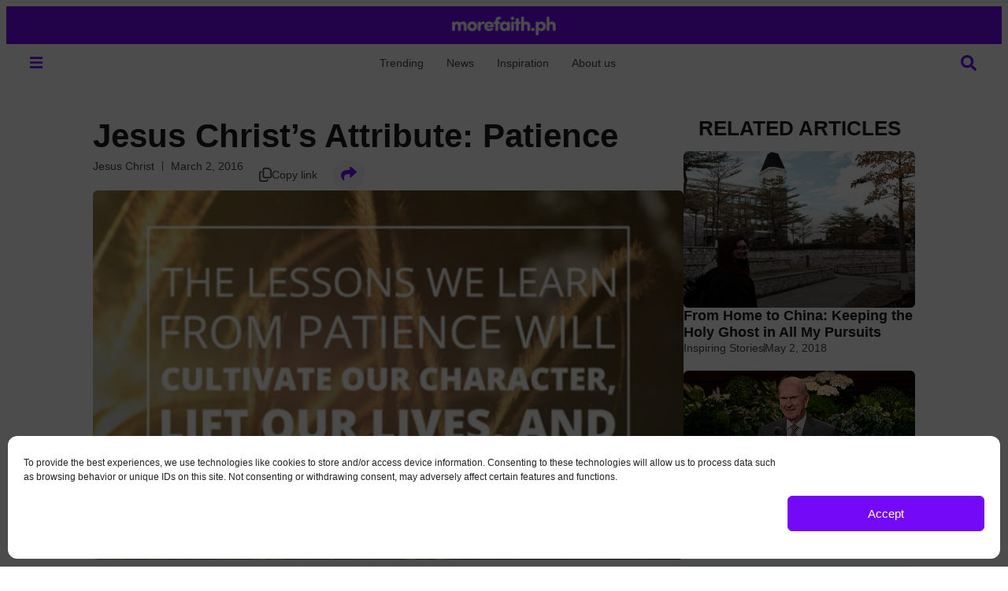

--- FILE ---
content_type: text/css;charset=UTF-8
request_url: https://morefaith.ph/files/elementor/css/post-19580.css?ver=1766418294
body_size: 1510
content:
.elementor-kit-19580{--e-global-color-primary:#7409F7;--e-global-color-secondary:#1A1A1A;--e-global-color-text:#2A2A2AE0;--e-global-color-accent:#28FFB0;--e-global-color-26c2ae6:#FFFFFF;--e-global-color-3f7a155:#F5F5F5;--e-global-color-2aadabf:#EBEBEB;--e-global-color-a20c358:#530CC1;--e-global-color-84a1459:#C2FFE9;--e-global-color-b441797:#2A2A2A8F;--e-global-typography-primary-font-family:"Montserrat";--e-global-typography-primary-font-size:2.6rem;--e-global-typography-primary-font-weight:500;--e-global-typography-primary-text-transform:none;--e-global-typography-primary-font-style:normal;--e-global-typography-primary-text-decoration:none;--e-global-typography-primary-line-height:1.4em;--e-global-typography-secondary-font-family:"Montserrat";--e-global-typography-secondary-font-size:1.8rem;--e-global-typography-secondary-font-weight:500;--e-global-typography-secondary-text-transform:none;--e-global-typography-secondary-font-style:normal;--e-global-typography-secondary-text-decoration:none;--e-global-typography-secondary-line-height:1.2em;--e-global-typography-text-font-family:"Montserrat";--e-global-typography-text-font-size:1.12rem;--e-global-typography-text-font-weight:normal;--e-global-typography-text-text-transform:none;--e-global-typography-text-font-style:normal;--e-global-typography-text-text-decoration:none;--e-global-typography-text-line-height:1.5em;--e-global-typography-accent-font-family:"Montserrat";--e-global-typography-accent-font-size:1.12rem;--e-global-typography-accent-font-weight:500;--e-global-typography-accent-text-transform:none;--e-global-typography-accent-font-style:normal;--e-global-typography-accent-text-decoration:none;--e-global-typography-accent-line-height:1.2em;--e-global-typography-0447f45-font-family:"Montserrat";--e-global-typography-0447f45-font-size:0.9rem;--e-global-typography-0447f45-font-weight:normal;--e-global-typography-0447f45-text-transform:none;--e-global-typography-0447f45-font-style:normal;--e-global-typography-0447f45-text-decoration:none;--e-global-typography-0447f45-line-height:1.3em;--e-global-typography-24f2f55-font-family:"Montserrat";--e-global-typography-24f2f55-font-size:1.6rem;--e-global-typography-24f2f55-font-weight:bold;--e-global-typography-24f2f55-text-transform:uppercase;--e-global-typography-24f2f55-font-style:normal;--e-global-typography-24f2f55-text-decoration:none;--e-global-typography-24f2f55-line-height:1.5em;--e-global-typography-f40823f-font-family:"Cinzel";--e-global-typography-5456ef7-font-family:"Ysabeau";--e-global-typography-5456ef7-font-weight:normal;--e-global-typography-5456ef7-text-transform:none;--e-global-typography-5456ef7-font-style:normal;--e-global-typography-5456ef7-text-decoration:none;--e-global-typography-f3debf5-font-family:"Charmonman";--e-global-typography-f3debf5-font-size:1.3rem;--e-global-typography-f3debf5-font-weight:normal;--e-global-typography-f3debf5-line-height:1.5em;--e-global-typography-ee8f38f-font-family:"Montserrat";--e-global-typography-ee8f38f-font-size:2.725rem;--e-global-typography-ee8f38f-font-weight:bold;--e-global-typography-ee8f38f-text-transform:uppercase;--e-global-typography-ee8f38f-font-style:normal;--e-global-typography-ee8f38f-line-height:1.2em;background-color:var( --e-global-color-26c2ae6 );color:var( --e-global-color-text );font-family:var( --e-global-typography-text-font-family ), Sans-serif;font-size:var( --e-global-typography-text-font-size );font-weight:var( --e-global-typography-text-font-weight );text-transform:var( --e-global-typography-text-text-transform );font-style:var( --e-global-typography-text-font-style );text-decoration:var( --e-global-typography-text-text-decoration );line-height:var( --e-global-typography-text-line-height );overscroll-behavior:auto;}.elementor-kit-19580 button,.elementor-kit-19580 input[type="button"],.elementor-kit-19580 input[type="submit"],.elementor-kit-19580 .elementor-button{background-color:var( --e-global-color-primary );font-family:var( --e-global-typography-accent-font-family ), Sans-serif;font-size:var( --e-global-typography-accent-font-size );font-weight:var( --e-global-typography-accent-font-weight );text-transform:var( --e-global-typography-accent-text-transform );font-style:var( --e-global-typography-accent-font-style );text-decoration:var( --e-global-typography-accent-text-decoration );line-height:var( --e-global-typography-accent-line-height );color:var( --e-global-color-26c2ae6 );padding:12px 20px 12px 20px;}.elementor-kit-19580 button:hover,.elementor-kit-19580 button:focus,.elementor-kit-19580 input[type="button"]:hover,.elementor-kit-19580 input[type="button"]:focus,.elementor-kit-19580 input[type="submit"]:hover,.elementor-kit-19580 input[type="submit"]:focus,.elementor-kit-19580 .elementor-button:hover,.elementor-kit-19580 .elementor-button:focus{background-color:var( --e-global-color-a20c358 );color:var( --e-global-color-26c2ae6 );border-radius:6px 6px 6px 6px;}.elementor-kit-19580 e-page-transition{background-color:transparent;background-image:linear-gradient(180deg, var( --e-global-color-primary ) 0%, var( --e-global-color-a20c358 ) 100%);}.elementor-kit-19580 p{margin-block-end:1.5em;}.elementor-kit-19580 a{color:var( --e-global-color-secondary );}.elementor-kit-19580 a:hover{color:var( --e-global-color-text );}.elementor-kit-19580 h1{color:var( --e-global-color-secondary );font-family:var( --e-global-typography-primary-font-family ), Sans-serif;font-size:var( --e-global-typography-primary-font-size );font-weight:var( --e-global-typography-primary-font-weight );text-transform:var( --e-global-typography-primary-text-transform );font-style:var( --e-global-typography-primary-font-style );text-decoration:var( --e-global-typography-primary-text-decoration );line-height:var( --e-global-typography-primary-line-height );}.elementor-kit-19580 h2{color:var( --e-global-color-secondary );font-family:var( --e-global-typography-secondary-font-family ), Sans-serif;font-size:var( --e-global-typography-secondary-font-size );font-weight:var( --e-global-typography-secondary-font-weight );text-transform:var( --e-global-typography-secondary-text-transform );font-style:var( --e-global-typography-secondary-font-style );text-decoration:var( --e-global-typography-secondary-text-decoration );line-height:var( --e-global-typography-secondary-line-height );}.elementor-kit-19580 h3{color:var( --e-global-color-secondary );font-family:var( --e-global-typography-accent-font-family ), Sans-serif;font-size:var( --e-global-typography-accent-font-size );font-weight:var( --e-global-typography-accent-font-weight );text-transform:var( --e-global-typography-accent-text-transform );font-style:var( --e-global-typography-accent-font-style );text-decoration:var( --e-global-typography-accent-text-decoration );line-height:var( --e-global-typography-accent-line-height );}.elementor-kit-19580 h4{color:var( --e-global-color-secondary );}.elementor-kit-19580 h5{color:var( --e-global-color-secondary );}.elementor-kit-19580 h6{color:var( --e-global-color-secondary );}.elementor-kit-19580 img{opacity:1;}.elementor-kit-19580 label{color:var( --e-global-color-secondary );font-family:var( --e-global-typography-accent-font-family ), Sans-serif;font-size:var( --e-global-typography-accent-font-size );font-weight:var( --e-global-typography-accent-font-weight );text-transform:var( --e-global-typography-accent-text-transform );font-style:var( --e-global-typography-accent-font-style );text-decoration:var( --e-global-typography-accent-text-decoration );line-height:var( --e-global-typography-accent-line-height );}.elementor-kit-19580 input:not([type="button"]):not([type="submit"]),.elementor-kit-19580 textarea,.elementor-kit-19580 .elementor-field-textual{font-family:var( --e-global-typography-0447f45-font-family ), Sans-serif;font-size:var( --e-global-typography-0447f45-font-size );font-weight:var( --e-global-typography-0447f45-font-weight );text-transform:var( --e-global-typography-0447f45-text-transform );font-style:var( --e-global-typography-0447f45-font-style );text-decoration:var( --e-global-typography-0447f45-text-decoration );line-height:var( --e-global-typography-0447f45-line-height );color:var( --e-global-color-text );background-color:var( --e-global-color-26c2ae6 );border-style:solid;border-width:1px 1px 1px 1px;border-color:var( --e-global-color-2aadabf );border-radius:6px 6px 6px 6px;transition:500ms;}.elementor-kit-19580 input:focus:not([type="button"]):not([type="submit"]),.elementor-kit-19580 textarea:focus,.elementor-kit-19580 .elementor-field-textual:focus{color:var( --e-global-color-secondary );background-color:var( --e-global-color-26c2ae6 );border-style:solid;border-width:1px 1px 1px 1px;border-color:var( --e-global-color-primary );}.elementor-section.elementor-section-boxed > .elementor-container{max-width:1440px;}.e-con{--container-max-width:1440px;}.elementor-widget:not(:last-child){margin-block-end:20px;}.elementor-element{--widgets-spacing:20px 20px;--widgets-spacing-row:20px;--widgets-spacing-column:20px;}{}h1.entry-title{display:var(--page-title-display);}.elementor-lightbox{background-color:var( --e-global-color-text );--lightbox-ui-color:var( --e-global-color-26c2ae6 );--lightbox-ui-color-hover:var( --e-global-color-primary );--lightbox-text-color:var( --e-global-color-3f7a155 );--lightbox-header-icons-size:24px;--lightbox-navigation-icons-size:24px;}@media(max-width:1366px){.elementor-kit-19580{font-size:var( --e-global-typography-text-font-size );line-height:var( --e-global-typography-text-line-height );}.elementor-kit-19580 h1{font-size:var( --e-global-typography-primary-font-size );line-height:var( --e-global-typography-primary-line-height );}.elementor-kit-19580 h2{font-size:var( --e-global-typography-secondary-font-size );line-height:var( --e-global-typography-secondary-line-height );}.elementor-kit-19580 h3{font-size:var( --e-global-typography-accent-font-size );line-height:var( --e-global-typography-accent-line-height );}.elementor-kit-19580 button,.elementor-kit-19580 input[type="button"],.elementor-kit-19580 input[type="submit"],.elementor-kit-19580 .elementor-button{font-size:var( --e-global-typography-accent-font-size );line-height:var( --e-global-typography-accent-line-height );}.elementor-kit-19580 label{font-size:var( --e-global-typography-accent-font-size );line-height:var( --e-global-typography-accent-line-height );}.elementor-kit-19580 input:not([type="button"]):not([type="submit"]),.elementor-kit-19580 textarea,.elementor-kit-19580 .elementor-field-textual{font-size:var( --e-global-typography-0447f45-font-size );line-height:var( --e-global-typography-0447f45-line-height );}}@media(max-width:1200px){.elementor-kit-19580{--e-global-typography-ee8f38f-font-size:2.4rem;}}@media(max-width:1024px){.elementor-kit-19580{--e-global-typography-primary-font-size:2.3rem;font-size:var( --e-global-typography-text-font-size );line-height:var( --e-global-typography-text-line-height );}.elementor-kit-19580 h1{font-size:var( --e-global-typography-primary-font-size );line-height:var( --e-global-typography-primary-line-height );}.elementor-kit-19580 h2{font-size:var( --e-global-typography-secondary-font-size );line-height:var( --e-global-typography-secondary-line-height );}.elementor-kit-19580 h3{font-size:var( --e-global-typography-accent-font-size );line-height:var( --e-global-typography-accent-line-height );}.elementor-kit-19580 button,.elementor-kit-19580 input[type="button"],.elementor-kit-19580 input[type="submit"],.elementor-kit-19580 .elementor-button{font-size:var( --e-global-typography-accent-font-size );line-height:var( --e-global-typography-accent-line-height );}.elementor-kit-19580 label{font-size:var( --e-global-typography-accent-font-size );line-height:var( --e-global-typography-accent-line-height );}.elementor-kit-19580 input:not([type="button"]):not([type="submit"]),.elementor-kit-19580 textarea,.elementor-kit-19580 .elementor-field-textual{font-size:var( --e-global-typography-0447f45-font-size );line-height:var( --e-global-typography-0447f45-line-height );}.elementor-section.elementor-section-boxed > .elementor-container{max-width:1024px;}.e-con{--container-max-width:1024px;}}@media(max-width:767px){.elementor-kit-19580{--e-global-typography-ee8f38f-font-size:2rem;font-size:var( --e-global-typography-text-font-size );line-height:var( --e-global-typography-text-line-height );}.elementor-kit-19580 h1{font-size:var( --e-global-typography-primary-font-size );line-height:var( --e-global-typography-primary-line-height );}.elementor-kit-19580 h2{font-size:var( --e-global-typography-secondary-font-size );line-height:var( --e-global-typography-secondary-line-height );}.elementor-kit-19580 h3{font-size:var( --e-global-typography-accent-font-size );line-height:var( --e-global-typography-accent-line-height );}.elementor-kit-19580 button,.elementor-kit-19580 input[type="button"],.elementor-kit-19580 input[type="submit"],.elementor-kit-19580 .elementor-button{font-size:var( --e-global-typography-accent-font-size );line-height:var( --e-global-typography-accent-line-height );}.elementor-kit-19580 label{font-size:var( --e-global-typography-accent-font-size );line-height:var( --e-global-typography-accent-line-height );}.elementor-kit-19580 input:not([type="button"]):not([type="submit"]),.elementor-kit-19580 textarea,.elementor-kit-19580 .elementor-field-textual{font-size:var( --e-global-typography-0447f45-font-size );line-height:var( --e-global-typography-0447f45-line-height );}.elementor-section.elementor-section-boxed > .elementor-container{max-width:767px;}.e-con{--container-max-width:767px;}}@media(min-width:2400px){.elementor-kit-19580{font-size:var( --e-global-typography-text-font-size );line-height:var( --e-global-typography-text-line-height );}.elementor-kit-19580 h1{font-size:var( --e-global-typography-primary-font-size );line-height:var( --e-global-typography-primary-line-height );}.elementor-kit-19580 h2{font-size:var( --e-global-typography-secondary-font-size );line-height:var( --e-global-typography-secondary-line-height );}.elementor-kit-19580 h3{font-size:var( --e-global-typography-accent-font-size );line-height:var( --e-global-typography-accent-line-height );}.elementor-kit-19580 button,.elementor-kit-19580 input[type="button"],.elementor-kit-19580 input[type="submit"],.elementor-kit-19580 .elementor-button{font-size:var( --e-global-typography-accent-font-size );line-height:var( --e-global-typography-accent-line-height );}.elementor-kit-19580 label{font-size:var( --e-global-typography-accent-font-size );line-height:var( --e-global-typography-accent-line-height );}.elementor-kit-19580 input:not([type="button"]):not([type="submit"]),.elementor-kit-19580 textarea,.elementor-kit-19580 .elementor-field-textual{font-size:var( --e-global-typography-0447f45-font-size );line-height:var( --e-global-typography-0447f45-line-height );}}/* Start custom CSS */::selection {
    color: var(--e-global-color-primary) !important;
    background: var(--e-global-color-3f7a155) !important;
}

/* Scrollbar CSS */
* {
    scrollbar-width: thin;
    scrollbar-color: #28FFB0 rgba(0, 0, 0, 0);
}

select, option {
    font-family Catamaran, sans-serif;
}

a, button {
    transition: all 500ms ease !important;
}

.mf_truncate {
  white-space: nowrap!important;
  overflow: hidden!important;
  text-overflow: ellipsis!important;
}

.mf_balanced {
    text-wrap: balance!important;
}

.mf_uppercase {
    text-transform: uppercase !important;
}

@media print {
    .mf_not-print {
        display: none!important;
    }
}

/* Dark Mode CSS */
/*
@media (prefers-color-scheme: dark) {
    .elementor-kit-182080 {
        --e-global-color-secondary: #f9f7fd !important;
        --e-global-color-text: #f9f7fdB3 !important;
        --e-global-color-6448212: #120438!important;
        --e-global-color-7bbadbb: #28274f !important;
        --e-global-color-65d82c7: #EBEBEB;
    }
}
*//* End custom CSS */

--- FILE ---
content_type: text/css;charset=UTF-8
request_url: https://morefaith.ph/files/elementor/css/post-19683.css?ver=1766431207
body_size: 3699
content:
.elementor-19683 .elementor-element.elementor-element-5a8a83d2{--display:flex;--flex-direction:row;--container-widget-width:initial;--container-widget-height:100%;--container-widget-flex-grow:1;--container-widget-align-self:stretch;--flex-wrap-mobile:wrap;--justify-content:center;--gap:40px 40px;--row-gap:40px;--column-gap:40px;--flex-wrap:nowrap;--margin-top:40px;--margin-bottom:40px;--margin-left:0px;--margin-right:0px;--padding-top:0px;--padding-bottom:0px;--padding-left:20px;--padding-right:20px;}.elementor-19683 .elementor-element.elementor-element-f1e327b{--display:flex;--gap:32px 32px;--row-gap:32px;--column-gap:32px;--padding-top:0px;--padding-bottom:0px;--padding-left:0px;--padding-right:0px;}.elementor-19683 .elementor-element.elementor-element-73ff9a74{--display:flex;--flex-direction:column;--container-widget-width:100%;--container-widget-height:initial;--container-widget-flex-grow:0;--container-widget-align-self:initial;--flex-wrap-mobile:wrap;--padding-top:0px;--padding-bottom:0px;--padding-left:0px;--padding-right:0px;}.elementor-19683 .elementor-element.elementor-element-7c661188{--display:flex;--gap:8px 8px;--row-gap:8px;--column-gap:8px;--padding-top:0px;--padding-bottom:0px;--padding-left:0px;--padding-right:0px;}.elementor-widget-theme-post-title .elementor-heading-title{font-family:var( --e-global-typography-primary-font-family ), Sans-serif;font-size:var( --e-global-typography-primary-font-size );font-weight:var( --e-global-typography-primary-font-weight );text-transform:var( --e-global-typography-primary-text-transform );font-style:var( --e-global-typography-primary-font-style );text-decoration:var( --e-global-typography-primary-text-decoration );line-height:var( --e-global-typography-primary-line-height );color:var( --e-global-color-primary );}.elementor-19683 .elementor-element.elementor-element-58e9c397 > .elementor-widget-container{border-style:none;}.elementor-19683 .elementor-element.elementor-element-58e9c397{text-align:start;}.elementor-19683 .elementor-element.elementor-element-58e9c397 .elementor-heading-title{font-family:var( --e-global-typography-primary-font-family ), Sans-serif;font-size:var( --e-global-typography-primary-font-size );font-weight:var( --e-global-typography-primary-font-weight );text-transform:var( --e-global-typography-primary-text-transform );font-style:var( --e-global-typography-primary-font-style );text-decoration:var( --e-global-typography-primary-text-decoration );line-height:var( --e-global-typography-primary-line-height );color:var( --e-global-color-secondary );}.elementor-19683 .elementor-element.elementor-element-61db370d{--display:flex;--flex-direction:row;--container-widget-width:calc( ( 1 - var( --container-widget-flex-grow ) ) * 100% );--container-widget-height:100%;--container-widget-flex-grow:1;--container-widget-align-self:stretch;--flex-wrap-mobile:wrap;--justify-content:space-between;--align-items:center;--flex-wrap:nowrap;--padding-top:0px;--padding-bottom:0px;--padding-left:0px;--padding-right:0px;}.elementor-widget-post-info .elementor-icon-list-item:not(:last-child):after{border-color:var( --e-global-color-text );}.elementor-widget-post-info .elementor-icon-list-icon i{color:var( --e-global-color-primary );}.elementor-widget-post-info .elementor-icon-list-icon svg{fill:var( --e-global-color-primary );}.elementor-widget-post-info .elementor-icon-list-text, .elementor-widget-post-info .elementor-icon-list-text a{color:var( --e-global-color-secondary );}.elementor-widget-post-info .elementor-icon-list-item{font-family:var( --e-global-typography-text-font-family ), Sans-serif;font-size:var( --e-global-typography-text-font-size );font-weight:var( --e-global-typography-text-font-weight );text-transform:var( --e-global-typography-text-text-transform );font-style:var( --e-global-typography-text-font-style );text-decoration:var( --e-global-typography-text-text-decoration );line-height:var( --e-global-typography-text-line-height );}.elementor-19683 .elementor-element.elementor-element-e399115 .elementor-icon-list-items:not(.elementor-inline-items) .elementor-icon-list-item:not(:last-child){padding-bottom:calc(20px/2);}.elementor-19683 .elementor-element.elementor-element-e399115 .elementor-icon-list-items:not(.elementor-inline-items) .elementor-icon-list-item:not(:first-child){margin-top:calc(20px/2);}.elementor-19683 .elementor-element.elementor-element-e399115 .elementor-icon-list-items.elementor-inline-items .elementor-icon-list-item{margin-right:calc(20px/2);margin-left:calc(20px/2);}.elementor-19683 .elementor-element.elementor-element-e399115 .elementor-icon-list-items.elementor-inline-items{margin-right:calc(-20px/2);margin-left:calc(-20px/2);}body.rtl .elementor-19683 .elementor-element.elementor-element-e399115 .elementor-icon-list-items.elementor-inline-items .elementor-icon-list-item:after{left:calc(-20px/2);}body:not(.rtl) .elementor-19683 .elementor-element.elementor-element-e399115 .elementor-icon-list-items.elementor-inline-items .elementor-icon-list-item:after{right:calc(-20px/2);}.elementor-19683 .elementor-element.elementor-element-e399115 .elementor-icon-list-item:not(:last-child):after{content:"";height:12px;border-color:var( --e-global-color-text );}.elementor-19683 .elementor-element.elementor-element-e399115 .elementor-icon-list-items:not(.elementor-inline-items) .elementor-icon-list-item:not(:last-child):after{border-top-style:solid;border-top-width:1px;}.elementor-19683 .elementor-element.elementor-element-e399115 .elementor-icon-list-items.elementor-inline-items .elementor-icon-list-item:not(:last-child):after{border-left-style:solid;}.elementor-19683 .elementor-element.elementor-element-e399115 .elementor-inline-items .elementor-icon-list-item:not(:last-child):after{border-left-width:1px;}.elementor-19683 .elementor-element.elementor-element-e399115 .elementor-icon-list-icon{width:0px;}.elementor-19683 .elementor-element.elementor-element-e399115 .elementor-icon-list-icon i{font-size:0px;}.elementor-19683 .elementor-element.elementor-element-e399115 .elementor-icon-list-icon svg{--e-icon-list-icon-size:0px;}body:not(.rtl) .elementor-19683 .elementor-element.elementor-element-e399115 .elementor-icon-list-text{padding-left:0px;}body.rtl .elementor-19683 .elementor-element.elementor-element-e399115 .elementor-icon-list-text{padding-right:0px;}.elementor-19683 .elementor-element.elementor-element-e399115 .elementor-icon-list-text, .elementor-19683 .elementor-element.elementor-element-e399115 .elementor-icon-list-text a{color:var( --e-global-color-text );}.elementor-19683 .elementor-element.elementor-element-e399115 .elementor-icon-list-item{font-family:var( --e-global-typography-0447f45-font-family ), Sans-serif;font-size:var( --e-global-typography-0447f45-font-size );font-weight:var( --e-global-typography-0447f45-font-weight );text-transform:var( --e-global-typography-0447f45-text-transform );font-style:var( --e-global-typography-0447f45-font-style );text-decoration:var( --e-global-typography-0447f45-text-decoration );line-height:var( --e-global-typography-0447f45-line-height );}.elementor-19683 .elementor-element.elementor-element-2c329a8{--display:flex;--flex-direction:row;--container-widget-width:calc( ( 1 - var( --container-widget-flex-grow ) ) * 100% );--container-widget-height:100%;--container-widget-flex-grow:1;--container-widget-align-self:stretch;--flex-wrap-mobile:wrap;--align-items:center;--flex-wrap:nowrap;--padding-top:0px;--padding-bottom:0px;--padding-left:0px;--padding-right:0px;}.elementor-19683 .elementor-element.elementor-element-db4a92b > .elementor-widget-container{margin:0px 0px 0px 0px;border-radius:999px 999px 999px 999px;}.elementor-19683 .elementor-element.elementor-element-db4a92b.elementor-element{--align-self:center;}.elementor-widget-ucaddon_dropbar .ue-dropbar-button{font-family:var( --e-global-typography-text-font-family ), Sans-serif;font-size:var( --e-global-typography-text-font-size );font-weight:var( --e-global-typography-text-font-weight );text-transform:var( --e-global-typography-text-text-transform );font-style:var( --e-global-typography-text-font-style );text-decoration:var( --e-global-typography-text-text-decoration );line-height:var( --e-global-typography-text-line-height );}.elementor-widget-ucaddon_dropbar .ue-dropbar-content{font-family:var( --e-global-typography-text-font-family ), Sans-serif;font-size:var( --e-global-typography-text-font-size );font-weight:var( --e-global-typography-text-font-weight );text-transform:var( --e-global-typography-text-text-transform );font-style:var( --e-global-typography-text-font-style );text-decoration:var( --e-global-typography-text-text-decoration );line-height:var( --e-global-typography-text-line-height );}.elementor-19683 .elementor-element.elementor-element-e3f6dc2 .ue-dropbar-content{background-color:var( --e-global-color-accent );z-index:2;transition-duration:500ms;border-style:none;border-radius:100px 100px 100px 100px;padding:0px 0px 0px 0px;overflow:hidden;color:#28FFB0;}.elementor-19683 .elementor-element.elementor-element-e3f6dc2 .ue-dropbar-content[data-popper-reference-hidden]{transition-duration:200ms;}.elementor-19683 .elementor-element.elementor-element-e3f6dc2 .ue-dropbar-button{transition-duration:300ms;width:auto;padding:0px 0px 0px 0px;color:var( --e-global-color-primary );background-color:var( --e-global-color-3f7a155 );border-radius:100px 100px 100px 100px;border-style:none;}.elementor-19683 .elementor-element.elementor-element-e3f6dc2 .ue-dropbar{justify-content:center;}.elementor-19683 .elementor-element.elementor-element-e3f6dc2 .ue-dropbar-button:hover{color:var( --e-global-color-a20c358 );background-color:var( --e-global-color-2aadabf );}.elementor-19683 .elementor-element.elementor-element-e3f6dc2 .ue-dropbar-button.ue-dropbutton-active{color:var( --e-global-color-a20c358 );background-color:var( --e-global-color-2aadabf );}.elementor-19683 .elementor-element.elementor-element-e3f6dc2 .ue-dropbar-button i{font-size:20px;color:var( --e-global-color-primary );}.elementor-19683 .elementor-element.elementor-element-e3f6dc2 .ue-dropbar-button svg{font-size:20px;fill:var( --e-global-color-primary );}.elementor-19683 .elementor-element.elementor-element-e3f6dc2 .ue-dropbar-button svg *{fill:var( --e-global-color-primary );}.elementor-19683 .elementor-element.elementor-element-e3f6dc2 .ue-dropbar-button:hover i{color:var( --e-global-color-a20c358 );}.elementor-19683 .elementor-element.elementor-element-e3f6dc2 .ue-dropbar-button:hover svg{fill:var( --e-global-color-a20c358 );}.elementor-19683 .elementor-element.elementor-element-e3f6dc2 .ue-dropbar-button:hover svg *{fill:var( --e-global-color-a20c358 );}.elementor-19683 .elementor-element.elementor-element-e3f6dc2 .ue-dropbar-button.ue-dropbutton-active i{color:var( --e-global-color-a20c358 );}.elementor-19683 .elementor-element.elementor-element-e3f6dc2 .ue-dropbar-button.ue-dropbutton-active svg{fill:var( --e-global-color-a20c358 );}.elementor-19683 .elementor-element.elementor-element-e3f6dc2 .ue-dropbar-button.ue-dropbutton-active svg *{fill:var( --e-global-color-a20c358 );}.elementor-widget-theme-post-featured-image .widget-image-caption{color:var( --e-global-color-text );font-family:var( --e-global-typography-text-font-family ), Sans-serif;font-size:var( --e-global-typography-text-font-size );font-weight:var( --e-global-typography-text-font-weight );text-transform:var( --e-global-typography-text-text-transform );font-style:var( --e-global-typography-text-font-style );text-decoration:var( --e-global-typography-text-text-decoration );line-height:var( --e-global-typography-text-line-height );}.elementor-19683 .elementor-element.elementor-element-421303d0{text-align:start;}.elementor-19683 .elementor-element.elementor-element-421303d0 img{width:100%;border-radius:6px 6px 6px 6px;}.elementor-19683 .elementor-element.elementor-element-421303d0 .widget-image-caption{text-align:start;color:var( --e-global-color-b441797 );background-color:var( --e-global-color-26c2ae6 );font-family:var( --e-global-typography-0447f45-font-family ), Sans-serif;font-size:var( --e-global-typography-0447f45-font-size );font-weight:var( --e-global-typography-0447f45-font-weight );text-transform:var( --e-global-typography-0447f45-text-transform );font-style:var( --e-global-typography-0447f45-font-style );text-decoration:var( --e-global-typography-0447f45-text-decoration );line-height:var( --e-global-typography-0447f45-line-height );margin-block-start:8px;}.elementor-19683 .elementor-element.elementor-element-2df28581{--display:flex;--flex-direction:column;--container-widget-width:100%;--container-widget-height:initial;--container-widget-flex-grow:0;--container-widget-align-self:initial;--flex-wrap-mobile:wrap;--padding-top:0px;--padding-bottom:0px;--padding-left:0px;--padding-right:0px;}.elementor-19683 .elementor-element.elementor-element-20b62ac .elementor-icon-list-items:not(.elementor-inline-items) .elementor-icon-list-item:not(:last-child){padding-bottom:calc(24px/2);}.elementor-19683 .elementor-element.elementor-element-20b62ac .elementor-icon-list-items:not(.elementor-inline-items) .elementor-icon-list-item:not(:first-child){margin-top:calc(24px/2);}.elementor-19683 .elementor-element.elementor-element-20b62ac .elementor-icon-list-items.elementor-inline-items .elementor-icon-list-item{margin-right:calc(24px/2);margin-left:calc(24px/2);}.elementor-19683 .elementor-element.elementor-element-20b62ac .elementor-icon-list-items.elementor-inline-items{margin-right:calc(-24px/2);margin-left:calc(-24px/2);}body.rtl .elementor-19683 .elementor-element.elementor-element-20b62ac .elementor-icon-list-items.elementor-inline-items .elementor-icon-list-item:after{left:calc(-24px/2);}body:not(.rtl) .elementor-19683 .elementor-element.elementor-element-20b62ac .elementor-icon-list-items.elementor-inline-items .elementor-icon-list-item:after{right:calc(-24px/2);}.elementor-19683 .elementor-element.elementor-element-20b62ac .elementor-icon-list-item:not(:last-child):after{content:"";height:12px;border-color:var( --e-global-color-secondary );}.elementor-19683 .elementor-element.elementor-element-20b62ac .elementor-icon-list-items:not(.elementor-inline-items) .elementor-icon-list-item:not(:last-child):after{border-top-style:solid;border-top-width:1px;}.elementor-19683 .elementor-element.elementor-element-20b62ac .elementor-icon-list-items.elementor-inline-items .elementor-icon-list-item:not(:last-child):after{border-left-style:solid;}.elementor-19683 .elementor-element.elementor-element-20b62ac .elementor-inline-items .elementor-icon-list-item:not(:last-child):after{border-left-width:1px;}.elementor-19683 .elementor-element.elementor-element-20b62ac .elementor-icon-list-icon{width:0px;}.elementor-19683 .elementor-element.elementor-element-20b62ac .elementor-icon-list-icon i{font-size:0px;}.elementor-19683 .elementor-element.elementor-element-20b62ac .elementor-icon-list-icon svg{--e-icon-list-icon-size:0px;}body:not(.rtl) .elementor-19683 .elementor-element.elementor-element-20b62ac .elementor-icon-list-text{padding-left:0px;}body.rtl .elementor-19683 .elementor-element.elementor-element-20b62ac .elementor-icon-list-text{padding-right:0px;}.elementor-19683 .elementor-element.elementor-element-20b62ac .elementor-icon-list-text, .elementor-19683 .elementor-element.elementor-element-20b62ac .elementor-icon-list-text a{color:var( --e-global-color-secondary );}.elementor-widget-theme-post-content{color:var( --e-global-color-text );font-family:var( --e-global-typography-text-font-family ), Sans-serif;font-size:var( --e-global-typography-text-font-size );font-weight:var( --e-global-typography-text-font-weight );text-transform:var( --e-global-typography-text-text-transform );font-style:var( --e-global-typography-text-font-style );text-decoration:var( --e-global-typography-text-text-decoration );line-height:var( --e-global-typography-text-line-height );}.elementor-19683 .elementor-element.elementor-element-5b9cd9b5{width:100%;max-width:100%;text-align:left;}.elementor-19683 .elementor-element.elementor-element-5b9cd9b5 > .elementor-widget-container{margin:0px 0px 0px 0px;padding:0px 0px 0px 0px;}.elementor-19683 .elementor-element.elementor-element-29c5b38{--display:flex;--border-radius:6px 6px 6px 6px;--padding-top:20px;--padding-bottom:20px;--padding-left:20px;--padding-right:20px;}.elementor-19683 .elementor-element.elementor-element-29c5b38:not(.elementor-motion-effects-element-type-background), .elementor-19683 .elementor-element.elementor-element-29c5b38 > .elementor-motion-effects-container > .elementor-motion-effects-layer{background-color:var( --e-global-color-3f7a155 );}.elementor-widget-image-box .elementor-image-box-title{font-family:var( --e-global-typography-primary-font-family ), Sans-serif;font-size:var( --e-global-typography-primary-font-size );font-weight:var( --e-global-typography-primary-font-weight );text-transform:var( --e-global-typography-primary-text-transform );font-style:var( --e-global-typography-primary-font-style );text-decoration:var( --e-global-typography-primary-text-decoration );line-height:var( --e-global-typography-primary-line-height );color:var( --e-global-color-primary );}.elementor-widget-image-box:has(:hover) .elementor-image-box-title,
					 .elementor-widget-image-box:has(:focus) .elementor-image-box-title{color:var( --e-global-color-primary );}.elementor-widget-image-box .elementor-image-box-description{font-family:var( --e-global-typography-text-font-family ), Sans-serif;font-size:var( --e-global-typography-text-font-size );font-weight:var( --e-global-typography-text-font-weight );text-transform:var( --e-global-typography-text-text-transform );font-style:var( --e-global-typography-text-font-style );text-decoration:var( --e-global-typography-text-text-decoration );line-height:var( --e-global-typography-text-line-height );color:var( --e-global-color-text );}.elementor-19683 .elementor-element.elementor-element-a502f65 .elementor-image-box-wrapper{text-align:center;}.elementor-19683 .elementor-element.elementor-element-a502f65 .elementor-image-box-title{margin-bottom:12px;font-family:var( --e-global-typography-24f2f55-font-family ), Sans-serif;font-size:var( --e-global-typography-24f2f55-font-size );font-weight:var( --e-global-typography-24f2f55-font-weight );text-transform:var( --e-global-typography-24f2f55-text-transform );font-style:var( --e-global-typography-24f2f55-font-style );text-decoration:var( --e-global-typography-24f2f55-text-decoration );line-height:var( --e-global-typography-24f2f55-line-height );color:var( --e-global-color-secondary );}.elementor-19683 .elementor-element.elementor-element-fe0fc8c{--display:flex;--gap:40px 40px;--row-gap:40px;--column-gap:40px;--padding-top:0px;--padding-bottom:0px;--padding-left:0px;--padding-right:0px;}.elementor-19683 .elementor-element.elementor-element-2ed48f0{--display:flex;--flex-direction:column;--container-widget-width:calc( ( 1 - var( --container-widget-flex-grow ) ) * 100% );--container-widget-height:initial;--container-widget-flex-grow:0;--container-widget-align-self:initial;--flex-wrap-mobile:wrap;--align-items:center;--gap:32px 32px;--row-gap:32px;--column-gap:32px;--margin-top:0px;--margin-bottom:0px;--margin-left:0px;--margin-right:0px;--padding-top:0px;--padding-bottom:0px;--padding-left:0px;--padding-right:0px;}.elementor-widget-heading .elementor-heading-title{font-family:var( --e-global-typography-primary-font-family ), Sans-serif;font-size:var( --e-global-typography-primary-font-size );font-weight:var( --e-global-typography-primary-font-weight );text-transform:var( --e-global-typography-primary-text-transform );font-style:var( --e-global-typography-primary-font-style );text-decoration:var( --e-global-typography-primary-text-decoration );line-height:var( --e-global-typography-primary-line-height );color:var( --e-global-color-primary );}.elementor-19683 .elementor-element.elementor-element-83311ee{width:100%;max-width:100%;text-align:center;}.elementor-19683 .elementor-element.elementor-element-83311ee .elementor-heading-title{font-family:var( --e-global-typography-24f2f55-font-family ), Sans-serif;font-size:var( --e-global-typography-24f2f55-font-size );font-weight:var( --e-global-typography-24f2f55-font-weight );text-transform:var( --e-global-typography-24f2f55-text-transform );font-style:var( --e-global-typography-24f2f55-font-style );text-decoration:var( --e-global-typography-24f2f55-text-decoration );line-height:var( --e-global-typography-24f2f55-line-height );color:var( --e-global-color-secondary );}.elementor-19683 .elementor-element.elementor-element-3fe3eb2 > .elementor-widget-container > .jet-listing-grid > .jet-listing-grid__items, .elementor-19683 .elementor-element.elementor-element-3fe3eb2 > .jet-listing-grid > .jet-listing-grid__items{--columns:1;}.elementor-19683 .elementor-element.elementor-element-3fe3eb2{width:100%;max-width:100%;}:is( .elementor-19683 .elementor-element.elementor-element-3fe3eb2 > .elementor-widget-container > .jet-listing-grid > .jet-listing-grid__items, .elementor-19683 .elementor-element.elementor-element-3fe3eb2 > .elementor-widget-container > .jet-listing-grid > .jet-listing-grid__slider > .jet-listing-grid__items > .slick-list > .slick-track, .elementor-19683 .elementor-element.elementor-element-3fe3eb2 > .elementor-widget-container > .jet-listing-grid > .jet-listing-grid__scroll-slider > .jet-listing-grid__items ) > .jet-listing-grid__item{padding-left:calc(20px / 2);padding-right:calc(20px / 2);padding-top:calc(20px / 2);padding-bottom:calc(20px / 2);}:is( .elementor-19683 .elementor-element.elementor-element-3fe3eb2 > .elementor-widget-container > .jet-listing-grid, .elementor-19683 .elementor-element.elementor-element-3fe3eb2 > .elementor-widget-container > .jet-listing-grid > .jet-listing-grid__slider, .elementor-19683 .elementor-element.elementor-element-3fe3eb2 > .elementor-widget-container > .jet-listing-grid > .jet-listing-grid__scroll-slider ) > .jet-listing-grid__items{margin-left:calc( 20px / -2);margin-right:calc( 20px / -2);width:calc(100% + 20px);}:is( .elementor-19683 .elementor-element.elementor-element-3fe3eb2 > .elementor-widget-container > .jet-listing-grid, .elementor-19683 .elementor-element.elementor-element-3fe3eb2 > .elementor-widget-container > .jet-listing-grid > .jet-listing-grid__slider, .elementor-19683 .elementor-element.elementor-element-3fe3eb2 > .elementor-widget-container > .jet-listing-grid > .jet-listing-grid__scroll-slider ) > .jet-listing-grid__items.grid-collapse-gap{margin-top:calc( 20px / -2);margin-bottom:calc( 20px / -2);}.elementor-19683 .elementor-element.elementor-element-0f4eac4{--display:flex;--flex-direction:column;--container-widget-width:calc( ( 1 - var( --container-widget-flex-grow ) ) * 100% );--container-widget-height:initial;--container-widget-flex-grow:0;--container-widget-align-self:initial;--flex-wrap-mobile:wrap;--align-items:center;--gap:32px 32px;--row-gap:32px;--column-gap:32px;--margin-top:0px;--margin-bottom:0px;--margin-left:0px;--margin-right:0px;--padding-top:0px;--padding-bottom:0px;--padding-left:0px;--padding-right:0px;}.elementor-19683 .elementor-element.elementor-element-ba37cd2{width:100%;max-width:100%;text-align:center;}.elementor-19683 .elementor-element.elementor-element-ba37cd2 .elementor-heading-title{font-family:var( --e-global-typography-24f2f55-font-family ), Sans-serif;font-size:var( --e-global-typography-24f2f55-font-size );font-weight:var( --e-global-typography-24f2f55-font-weight );text-transform:var( --e-global-typography-24f2f55-text-transform );font-style:var( --e-global-typography-24f2f55-font-style );text-decoration:var( --e-global-typography-24f2f55-text-decoration );line-height:var( --e-global-typography-24f2f55-line-height );color:var( --e-global-color-secondary );}.elementor-19683 .elementor-element.elementor-element-56b94f4 > .elementor-widget-container > .jet-listing-grid > .jet-listing-grid__items, .elementor-19683 .elementor-element.elementor-element-56b94f4 > .jet-listing-grid > .jet-listing-grid__items{--columns:1;}:is( .elementor-19683 .elementor-element.elementor-element-56b94f4 > .elementor-widget-container > .jet-listing-grid > .jet-listing-grid__items, .elementor-19683 .elementor-element.elementor-element-56b94f4 > .elementor-widget-container > .jet-listing-grid > .jet-listing-grid__slider > .jet-listing-grid__items > .slick-list > .slick-track, .elementor-19683 .elementor-element.elementor-element-56b94f4 > .elementor-widget-container > .jet-listing-grid > .jet-listing-grid__scroll-slider > .jet-listing-grid__items ) > .jet-listing-grid__item{padding-left:calc(16px / 2);padding-right:calc(16px / 2);padding-top:calc(16px / 2);padding-bottom:calc(16px / 2);}:is( .elementor-19683 .elementor-element.elementor-element-56b94f4 > .elementor-widget-container > .jet-listing-grid, .elementor-19683 .elementor-element.elementor-element-56b94f4 > .elementor-widget-container > .jet-listing-grid > .jet-listing-grid__slider, .elementor-19683 .elementor-element.elementor-element-56b94f4 > .elementor-widget-container > .jet-listing-grid > .jet-listing-grid__scroll-slider ) > .jet-listing-grid__items{margin-left:calc( 16px / -2);margin-right:calc( 16px / -2);width:calc(100% + 16px);}:is( .elementor-19683 .elementor-element.elementor-element-56b94f4 > .elementor-widget-container > .jet-listing-grid, .elementor-19683 .elementor-element.elementor-element-56b94f4 > .elementor-widget-container > .jet-listing-grid > .jet-listing-grid__slider, .elementor-19683 .elementor-element.elementor-element-56b94f4 > .elementor-widget-container > .jet-listing-grid > .jet-listing-grid__scroll-slider ) > .jet-listing-grid__items.grid-collapse-gap{margin-top:calc( 16px / -2);margin-bottom:calc( 16px / -2);}.elementor-19683 .elementor-element.elementor-element-56b94f4 .jet-listing-not-found{font-family:var( --e-global-typography-text-font-family ), Sans-serif;font-size:var( --e-global-typography-text-font-size );font-weight:var( --e-global-typography-text-font-weight );text-transform:var( --e-global-typography-text-text-transform );font-style:var( --e-global-typography-text-font-style );text-decoration:var( --e-global-typography-text-text-decoration );line-height:var( --e-global-typography-text-line-height );color:var( --e-global-color-text );}.elementor-19683 .elementor-element.elementor-element-8da5106{--display:flex;--flex-direction:column;--container-widget-width:calc( ( 1 - var( --container-widget-flex-grow ) ) * 100% );--container-widget-height:initial;--container-widget-flex-grow:0;--container-widget-align-self:initial;--flex-wrap-mobile:wrap;--justify-content:center;--align-items:flex-start;--gap:32px 32px;--row-gap:32px;--column-gap:32px;--margin-top:0px;--margin-bottom:0px;--margin-left:0px;--margin-right:0px;--padding-top:0px;--padding-bottom:0px;--padding-left:0px;--padding-right:0px;}.elementor-19683 .elementor-element.elementor-element-2a4ab42{width:100%;max-width:100%;text-align:center;}.elementor-19683 .elementor-element.elementor-element-2a4ab42 .elementor-heading-title{font-family:var( --e-global-typography-24f2f55-font-family ), Sans-serif;font-size:var( --e-global-typography-24f2f55-font-size );font-weight:var( --e-global-typography-24f2f55-font-weight );text-transform:var( --e-global-typography-24f2f55-text-transform );font-style:var( --e-global-typography-24f2f55-font-style );text-decoration:var( --e-global-typography-24f2f55-text-decoration );line-height:var( --e-global-typography-24f2f55-line-height );color:var( --e-global-color-secondary );}.elementor-19683 .elementor-element.elementor-element-5c6a29f > .elementor-widget-container > .jet-listing-grid > .jet-listing-grid__items, .elementor-19683 .elementor-element.elementor-element-5c6a29f > .jet-listing-grid > .jet-listing-grid__items{--columns:auto;}:is( .elementor-19683 .elementor-element.elementor-element-5c6a29f > .elementor-widget-container > .jet-listing-grid > .jet-listing-grid__items, .elementor-19683 .elementor-element.elementor-element-5c6a29f > .elementor-widget-container > .jet-listing-grid > .jet-listing-grid__slider > .jet-listing-grid__items > .slick-list > .slick-track, .elementor-19683 .elementor-element.elementor-element-5c6a29f > .elementor-widget-container > .jet-listing-grid > .jet-listing-grid__scroll-slider > .jet-listing-grid__items ) > .jet-listing-grid__item{padding-left:calc(12px / 2);padding-right:calc(12px / 2);padding-top:calc(12px / 2);padding-bottom:calc(12px / 2);}:is( .elementor-19683 .elementor-element.elementor-element-5c6a29f > .elementor-widget-container > .jet-listing-grid, .elementor-19683 .elementor-element.elementor-element-5c6a29f > .elementor-widget-container > .jet-listing-grid > .jet-listing-grid__slider, .elementor-19683 .elementor-element.elementor-element-5c6a29f > .elementor-widget-container > .jet-listing-grid > .jet-listing-grid__scroll-slider ) > .jet-listing-grid__items{margin-left:calc( 12px / -2);margin-right:calc( 12px / -2);width:calc(100% + 12px);}:is( .elementor-19683 .elementor-element.elementor-element-5c6a29f > .elementor-widget-container > .jet-listing-grid, .elementor-19683 .elementor-element.elementor-element-5c6a29f > .elementor-widget-container > .jet-listing-grid > .jet-listing-grid__slider, .elementor-19683 .elementor-element.elementor-element-5c6a29f > .elementor-widget-container > .jet-listing-grid > .jet-listing-grid__scroll-slider ) > .jet-listing-grid__items.grid-collapse-gap{margin-top:calc( 12px / -2);margin-bottom:calc( 12px / -2);}.elementor-19683 .elementor-element.elementor-element-5c6a29f .jet-listing-not-found{color:#2A2A2AB3;}@media(max-width:1366px){.elementor-19683 .elementor-element.elementor-element-5a8a83d2{--align-items:flex-start;--container-widget-width:calc( ( 1 - var( --container-widget-flex-grow ) ) * 100% );}.elementor-widget-theme-post-title .elementor-heading-title{font-size:var( --e-global-typography-primary-font-size );line-height:var( --e-global-typography-primary-line-height );}.elementor-19683 .elementor-element.elementor-element-58e9c397 .elementor-heading-title{font-size:var( --e-global-typography-primary-font-size );line-height:var( --e-global-typography-primary-line-height );}.elementor-widget-post-info .elementor-icon-list-item{font-size:var( --e-global-typography-text-font-size );line-height:var( --e-global-typography-text-line-height );}.elementor-19683 .elementor-element.elementor-element-e399115 .elementor-icon-list-item{font-size:var( --e-global-typography-0447f45-font-size );line-height:var( --e-global-typography-0447f45-line-height );}.elementor-widget-ucaddon_dropbar .ue-dropbar-button{font-size:var( --e-global-typography-text-font-size );line-height:var( --e-global-typography-text-line-height );}.elementor-widget-ucaddon_dropbar .ue-dropbar-content{font-size:var( --e-global-typography-text-font-size );line-height:var( --e-global-typography-text-line-height );}.elementor-widget-theme-post-featured-image .widget-image-caption{font-size:var( --e-global-typography-text-font-size );line-height:var( --e-global-typography-text-line-height );}.elementor-19683 .elementor-element.elementor-element-421303d0 .widget-image-caption{font-size:var( --e-global-typography-0447f45-font-size );line-height:var( --e-global-typography-0447f45-line-height );}.elementor-widget-theme-post-content{font-size:var( --e-global-typography-text-font-size );line-height:var( --e-global-typography-text-line-height );}.elementor-widget-image-box .elementor-image-box-title{font-size:var( --e-global-typography-primary-font-size );line-height:var( --e-global-typography-primary-line-height );}.elementor-widget-image-box .elementor-image-box-description{font-size:var( --e-global-typography-text-font-size );line-height:var( --e-global-typography-text-line-height );}.elementor-19683 .elementor-element.elementor-element-a502f65 .elementor-image-box-title{font-size:var( --e-global-typography-24f2f55-font-size );line-height:var( --e-global-typography-24f2f55-line-height );}.elementor-widget-heading .elementor-heading-title{font-size:var( --e-global-typography-primary-font-size );line-height:var( --e-global-typography-primary-line-height );}.elementor-19683 .elementor-element.elementor-element-83311ee .elementor-heading-title{font-size:var( --e-global-typography-24f2f55-font-size );line-height:var( --e-global-typography-24f2f55-line-height );}.elementor-19683 .elementor-element.elementor-element-ba37cd2 .elementor-heading-title{font-size:var( --e-global-typography-24f2f55-font-size );line-height:var( --e-global-typography-24f2f55-line-height );}.elementor-19683 .elementor-element.elementor-element-56b94f4 .jet-listing-not-found{font-size:var( --e-global-typography-text-font-size );line-height:var( --e-global-typography-text-line-height );}.elementor-19683 .elementor-element.elementor-element-2a4ab42 .elementor-heading-title{font-size:var( --e-global-typography-24f2f55-font-size );line-height:var( --e-global-typography-24f2f55-line-height );}.elementor-19683 .elementor-element.elementor-element-8da5106{--align-items:center;--container-widget-width:calc( ( 1 - var( --container-widget-flex-grow ) ) * 100% );}}@media(max-width:1200px){.elementor-19683 .elementor-element.elementor-element-5a8a83d2{--flex-direction:column;--container-widget-width:100%;--container-widget-height:initial;--container-widget-flex-grow:0;--container-widget-align-self:initial;--flex-wrap-mobile:wrap;}.elementor-19683 .elementor-element.elementor-element-421303d0 > .elementor-widget-container{margin:0px -20px 0px -20px;}.elementor-19683 .elementor-element.elementor-element-421303d0 img{border-radius:0px 0px 0px 0px;}.elementor-19683 .elementor-element.elementor-element-83311ee{text-align:center;}.elementor-19683 .elementor-element.elementor-element-3fe3eb2 > .elementor-widget-container > .jet-listing-grid > .jet-listing-grid__items, .elementor-19683 .elementor-element.elementor-element-3fe3eb2 > .jet-listing-grid > .jet-listing-grid__items{--columns:2;}.elementor-19683 .elementor-element.elementor-element-ba37cd2{text-align:center;}.elementor-19683 .elementor-element.elementor-element-2a4ab42{text-align:center;}}@media(max-width:1024px){.elementor-widget-theme-post-title .elementor-heading-title{font-size:var( --e-global-typography-primary-font-size );line-height:var( --e-global-typography-primary-line-height );}.elementor-19683 .elementor-element.elementor-element-58e9c397 .elementor-heading-title{font-size:var( --e-global-typography-primary-font-size );line-height:var( --e-global-typography-primary-line-height );}.elementor-widget-post-info .elementor-icon-list-item{font-size:var( --e-global-typography-text-font-size );line-height:var( --e-global-typography-text-line-height );}.elementor-19683 .elementor-element.elementor-element-e399115 .elementor-icon-list-item{font-size:var( --e-global-typography-0447f45-font-size );line-height:var( --e-global-typography-0447f45-line-height );}.elementor-widget-ucaddon_dropbar .ue-dropbar-button{font-size:var( --e-global-typography-text-font-size );line-height:var( --e-global-typography-text-line-height );}.elementor-widget-ucaddon_dropbar .ue-dropbar-content{font-size:var( --e-global-typography-text-font-size );line-height:var( --e-global-typography-text-line-height );}.elementor-19683 .elementor-element.elementor-element-e3f6dc2 .ue-dropbar-content{max-width:700px;}.elementor-widget-theme-post-featured-image .widget-image-caption{font-size:var( --e-global-typography-text-font-size );line-height:var( --e-global-typography-text-line-height );}.elementor-19683 .elementor-element.elementor-element-421303d0 .widget-image-caption{font-size:var( --e-global-typography-0447f45-font-size );line-height:var( --e-global-typography-0447f45-line-height );}.elementor-widget-theme-post-content{font-size:var( --e-global-typography-text-font-size );line-height:var( --e-global-typography-text-line-height );}.elementor-widget-image-box .elementor-image-box-title{font-size:var( --e-global-typography-primary-font-size );line-height:var( --e-global-typography-primary-line-height );}.elementor-widget-image-box .elementor-image-box-description{font-size:var( --e-global-typography-text-font-size );line-height:var( --e-global-typography-text-line-height );}.elementor-19683 .elementor-element.elementor-element-a502f65 .elementor-image-box-title{font-size:var( --e-global-typography-24f2f55-font-size );line-height:var( --e-global-typography-24f2f55-line-height );}.elementor-widget-heading .elementor-heading-title{font-size:var( --e-global-typography-primary-font-size );line-height:var( --e-global-typography-primary-line-height );}.elementor-19683 .elementor-element.elementor-element-83311ee .elementor-heading-title{font-size:var( --e-global-typography-24f2f55-font-size );line-height:var( --e-global-typography-24f2f55-line-height );}.elementor-19683 .elementor-element.elementor-element-3fe3eb2 > .elementor-widget-container > .jet-listing-grid > .jet-listing-grid__items, .elementor-19683 .elementor-element.elementor-element-3fe3eb2 > .jet-listing-grid > .jet-listing-grid__items{--columns:2;}.elementor-19683 .elementor-element.elementor-element-ba37cd2 .elementor-heading-title{font-size:var( --e-global-typography-24f2f55-font-size );line-height:var( --e-global-typography-24f2f55-line-height );}.elementor-19683 .elementor-element.elementor-element-56b94f4 .jet-listing-not-found{font-size:var( --e-global-typography-text-font-size );line-height:var( --e-global-typography-text-line-height );}.elementor-19683 .elementor-element.elementor-element-2a4ab42 .elementor-heading-title{font-size:var( --e-global-typography-24f2f55-font-size );line-height:var( --e-global-typography-24f2f55-line-height );}.elementor-19683 .elementor-element.elementor-element-5c6a29f > .elementor-widget-container > .jet-listing-grid > .jet-listing-grid__items, .elementor-19683 .elementor-element.elementor-element-5c6a29f > .jet-listing-grid > .jet-listing-grid__items{--columns:auto;}.elementor-19683 .elementor-element.elementor-element-8da5106{--align-items:flex-start;--container-widget-width:calc( ( 1 - var( --container-widget-flex-grow ) ) * 100% );}}@media(max-width:880px){.elementor-19683 .elementor-element.elementor-element-3fe3eb2 > .elementor-widget-container > .jet-listing-grid > .jet-listing-grid__items, .elementor-19683 .elementor-element.elementor-element-3fe3eb2 > .jet-listing-grid > .jet-listing-grid__items{--columns:2;}}@media(max-width:767px){.elementor-widget-theme-post-title .elementor-heading-title{font-size:var( --e-global-typography-primary-font-size );line-height:var( --e-global-typography-primary-line-height );}.elementor-19683 .elementor-element.elementor-element-58e9c397 .elementor-heading-title{font-size:var( --e-global-typography-primary-font-size );line-height:var( --e-global-typography-primary-line-height );}.elementor-widget-post-info .elementor-icon-list-item{font-size:var( --e-global-typography-text-font-size );line-height:var( --e-global-typography-text-line-height );}.elementor-19683 .elementor-element.elementor-element-e399115 .elementor-icon-list-item{font-size:var( --e-global-typography-0447f45-font-size );line-height:var( --e-global-typography-0447f45-line-height );}.elementor-19683 .elementor-element.elementor-element-2c329a8{--width:fit-content;}.elementor-widget-ucaddon_dropbar .ue-dropbar-button{font-size:var( --e-global-typography-text-font-size );line-height:var( --e-global-typography-text-line-height );}.elementor-widget-ucaddon_dropbar .ue-dropbar-content{font-size:var( --e-global-typography-text-font-size );line-height:var( --e-global-typography-text-line-height );}.elementor-19683 .elementor-element.elementor-element-e3f6dc2 .ue-dropbar-button{transition-duration:500ms;}.elementor-19683 .elementor-element.elementor-element-e3f6dc2 .ue-dropbar-content{transition-duration:500ms;max-width:400px;}.elementor-widget-theme-post-featured-image .widget-image-caption{font-size:var( --e-global-typography-text-font-size );line-height:var( --e-global-typography-text-line-height );}.elementor-19683 .elementor-element.elementor-element-421303d0 .widget-image-caption{font-size:var( --e-global-typography-0447f45-font-size );line-height:var( --e-global-typography-0447f45-line-height );}.elementor-widget-theme-post-content{font-size:var( --e-global-typography-text-font-size );line-height:var( --e-global-typography-text-line-height );}.elementor-19683 .elementor-element.elementor-element-5b9cd9b5{width:100%;max-width:100%;}.elementor-widget-image-box .elementor-image-box-title{font-size:var( --e-global-typography-primary-font-size );line-height:var( --e-global-typography-primary-line-height );}.elementor-widget-image-box .elementor-image-box-description{font-size:var( --e-global-typography-text-font-size );line-height:var( --e-global-typography-text-line-height );}.elementor-19683 .elementor-element.elementor-element-a502f65 .elementor-image-box-title{font-size:var( --e-global-typography-24f2f55-font-size );line-height:var( --e-global-typography-24f2f55-line-height );}.elementor-widget-heading .elementor-heading-title{font-size:var( --e-global-typography-primary-font-size );line-height:var( --e-global-typography-primary-line-height );}.elementor-19683 .elementor-element.elementor-element-83311ee .elementor-heading-title{font-size:var( --e-global-typography-24f2f55-font-size );line-height:var( --e-global-typography-24f2f55-line-height );}.elementor-19683 .elementor-element.elementor-element-3fe3eb2 > .elementor-widget-container > .jet-listing-grid > .jet-listing-grid__items, .elementor-19683 .elementor-element.elementor-element-3fe3eb2 > .jet-listing-grid > .jet-listing-grid__items{--columns:1;}.elementor-19683 .elementor-element.elementor-element-ba37cd2 .elementor-heading-title{font-size:var( --e-global-typography-24f2f55-font-size );line-height:var( --e-global-typography-24f2f55-line-height );}.elementor-19683 .elementor-element.elementor-element-56b94f4 .jet-listing-not-found{font-size:var( --e-global-typography-text-font-size );line-height:var( --e-global-typography-text-line-height );}.elementor-19683 .elementor-element.elementor-element-2a4ab42 .elementor-heading-title{font-size:var( --e-global-typography-24f2f55-font-size );line-height:var( --e-global-typography-24f2f55-line-height );}}@media(min-width:768px){.elementor-19683 .elementor-element.elementor-element-5a8a83d2{--content-width:1280px;}.elementor-19683 .elementor-element.elementor-element-f1e327b{--width:75ch;}.elementor-19683 .elementor-element.elementor-element-2c329a8{--width:fit-content;}.elementor-19683 .elementor-element.elementor-element-2df28581{--width:100%;}.elementor-19683 .elementor-element.elementor-element-fe0fc8c{--width:24%;}.elementor-19683 .elementor-element.elementor-element-8da5106{--width:100%;}}@media(max-width:1200px) and (min-width:768px){.elementor-19683 .elementor-element.elementor-element-f1e327b{--width:100%;}.elementor-19683 .elementor-element.elementor-element-fe0fc8c{--width:100%;}}@media(max-width:880px) and (min-width:768px){.elementor-19683 .elementor-element.elementor-element-2df28581{--width:100%;}}@media(min-width:2400px){.elementor-widget-theme-post-title .elementor-heading-title{font-size:var( --e-global-typography-primary-font-size );line-height:var( --e-global-typography-primary-line-height );}.elementor-19683 .elementor-element.elementor-element-58e9c397 .elementor-heading-title{font-size:var( --e-global-typography-primary-font-size );line-height:var( --e-global-typography-primary-line-height );}.elementor-widget-post-info .elementor-icon-list-item{font-size:var( --e-global-typography-text-font-size );line-height:var( --e-global-typography-text-line-height );}.elementor-19683 .elementor-element.elementor-element-e399115 .elementor-icon-list-item{font-size:var( --e-global-typography-0447f45-font-size );line-height:var( --e-global-typography-0447f45-line-height );}.elementor-widget-ucaddon_dropbar .ue-dropbar-button{font-size:var( --e-global-typography-text-font-size );line-height:var( --e-global-typography-text-line-height );}.elementor-widget-ucaddon_dropbar .ue-dropbar-content{font-size:var( --e-global-typography-text-font-size );line-height:var( --e-global-typography-text-line-height );}.elementor-widget-theme-post-featured-image .widget-image-caption{font-size:var( --e-global-typography-text-font-size );line-height:var( --e-global-typography-text-line-height );}.elementor-19683 .elementor-element.elementor-element-421303d0 .widget-image-caption{font-size:var( --e-global-typography-0447f45-font-size );line-height:var( --e-global-typography-0447f45-line-height );}.elementor-widget-theme-post-content{font-size:var( --e-global-typography-text-font-size );line-height:var( --e-global-typography-text-line-height );}.elementor-widget-image-box .elementor-image-box-title{font-size:var( --e-global-typography-primary-font-size );line-height:var( --e-global-typography-primary-line-height );}.elementor-widget-image-box .elementor-image-box-description{font-size:var( --e-global-typography-text-font-size );line-height:var( --e-global-typography-text-line-height );}.elementor-19683 .elementor-element.elementor-element-a502f65 .elementor-image-box-title{font-size:var( --e-global-typography-24f2f55-font-size );line-height:var( --e-global-typography-24f2f55-line-height );}.elementor-widget-heading .elementor-heading-title{font-size:var( --e-global-typography-primary-font-size );line-height:var( --e-global-typography-primary-line-height );}.elementor-19683 .elementor-element.elementor-element-83311ee .elementor-heading-title{font-size:var( --e-global-typography-24f2f55-font-size );line-height:var( --e-global-typography-24f2f55-line-height );}.elementor-19683 .elementor-element.elementor-element-ba37cd2 .elementor-heading-title{font-size:var( --e-global-typography-24f2f55-font-size );line-height:var( --e-global-typography-24f2f55-line-height );}.elementor-19683 .elementor-element.elementor-element-56b94f4 .jet-listing-not-found{font-size:var( --e-global-typography-text-font-size );line-height:var( --e-global-typography-text-line-height );}.elementor-19683 .elementor-element.elementor-element-2a4ab42 .elementor-heading-title{font-size:var( --e-global-typography-24f2f55-font-size );line-height:var( --e-global-typography-24f2f55-line-height );}}/* Start custom CSS for theme-post-title, class: .elementor-element-58e9c397 */.elementor-19683 .elementor-element.elementor-element-58e9c397 h1 {
    font-weight: 600!important;
    text-transform: none!important;
}/* End custom CSS */
/* Start custom CSS for post-info, class: .elementor-element-e399115 */.elementor-19683 .elementor-element.elementor-element-e399115 a {
    font-size: var(--e-global-typography-0447f45-font-size)!important;
}/* End custom CSS */
/* Start custom CSS for html, class: .elementor-element-db4a92b */.elementor-19683 .elementor-element.elementor-element-db4a92b button {
    height: 40px;
    min-width: 40px;
    
    color: var(--e-global-color-text);
    cursor: pointer;
    
    transition: all 500ms ease;
    background: none !important;
    border: none !important;
    border-radius: 999px;
    
    display: flex;
    justify-content: center;
    align-items: center;
    gap: 12px;
}

.elementor-19683 .elementor-element.elementor-element-db4a92b button svg {
    width: 16px;
    transition: all 500ms ease;
    fill: var(--e-global-color-text)!important;
}

.elementor-19683 .elementor-element.elementor-element-db4a92b span {
    font-weight: normal !important;
    font-family: var( --e-global-typography-0447f45-font-family ), sans-serif !important;
    font-size: var( --e-global-typography-0447f45-font-size ) !important;
    text-transform: none!important;
}

.elementor-19683 .elementor-element.elementor-element-db4a92b button:hover,
.elementor-19683 .elementor-element.elementor-element-db4a92b button:focus {
    color: var(--e-global-color-secondary);
    background: var(--e-global-color-2aadabf) !important;
}

.elementor-19683 .elementor-element.elementor-element-db4a92b button:hover svg {
    fill: var(--e-global-color-secondary)!important;
}

@media (max-width: 880px) {
    .elementor-19683 .elementor-element.elementor-element-db4a92b button {
        background: var(--e-global-color-3f7a155) !important;
        border-radius: 999px;
    }
    
    .elementor-19683 .elementor-element.elementor-element-db4a92b button svg {
        fill: var(--e-global-color-6448212) !important;
    }
    
    .elementor-19683 .elementor-element.elementor-element-db4a92b span {
        display: none;
    }
}/* End custom CSS */
/* Start custom CSS for ucaddon_dropbar, class: .elementor-element-e3f6dc2 */.elementor-19683 .elementor-element.elementor-element-e3f6dc2 button {
    min-height: 40px;
    min-width: 40px;
}

.elementor-19683 .elementor-element.elementor-element-e3f6dc2 .ue-dropbar-content p {
    display: none!important;
}/* End custom CSS */
/* Start custom CSS for theme-post-featured-image, class: .elementor-element-421303d0 */.elementor-19683 .elementor-element.elementor-element-421303d0 img {
    aspect-ratio: 16/9 !important;
    object-fit: cover!important;
}


@media (max-width: 1200px) {
    .elementor-19683 .elementor-element.elementor-element-421303d0 .wp-caption-text {
        padding: 0 20px;
    }
} 

@media (max-width: 880px) {
    .elementor-19683 .elementor-element.elementor-element-421303d0 img {
        aspect-ratio: 5/4;
    }
}/* End custom CSS */
/* Start custom CSS for post-info, class: .elementor-element-20b62ac */.elementor-19683 .elementor-element.elementor-element-20b62ac span {
    font-weight: 500!important;
}/* End custom CSS */
/* Start custom CSS for theme-post-content, class: .elementor-element-5b9cd9b5 */h1:empty,
h2:empty,
h3:empty,
h4:empty,
h5:empty,
div:empty,
p:empty {
    display: none !important;
}

/* Heading related CSS */
.elementor-19683 .elementor-element.elementor-element-5b9cd9b5 h1,
.elementor-19683 .elementor-element.elementor-element-5b9cd9b5 h2,
.elementor-19683 .elementor-element.elementor-element-5b9cd9b5 h3,
.elementor-19683 .elementor-element.elementor-element-5b9cd9b5 h4 {
    font-weight: var(--e-global-typography-primary-font-weight)!important;
    line-height: var(--e-global-typography-primary-line-height);
    margin-block-start: 1em;
    text-transform: none!important;
}

.elementor-19683 .elementor-element.elementor-element-5b9cd9b5 b, 
.elementor-19683 .elementor-element.elementor-element-5b9cd9b5 strong {
    color: var(--e-global-color-secondary)!important;
    font-weight: var(--e-global-typography-primary-font-weight)!important;
}

/* Paragraphs & links related CSS */
.elementor-19683 .elementor-element.elementor-element-5b9cd9b5 p {
    margin-block-start: 1em!important;
    margin-block-end: 1em!important;
}

.elementor-19683 .elementor-element.elementor-element-5b9cd9b5 p:first-child {
    margin-block-start: 0em !important;
}

.elementor-19683 .elementor-element.elementor-element-5b9cd9b5 a {
    color: var(--e-global-color-primary) !important;
    text-decoration: none !important;
    
    font-style: normal!important;
    font-family: var( --e-global-typography-text-font-family ), sans-serif!important;
    font-style: normal!important;
    font-size: var(--e-global-typography-text-font-size);
    font-weight: var(--e-global-typography-primary-font-weight)!important;
}

/* Quotes related CSS */
.elementor-19683 .elementor-element.elementor-element-5b9cd9b5 .wp-block-pullquote {
    padding: 0px !important;
}

.elementor-19683 .elementor-element.elementor-element-5b9cd9b5 blockquote,
.elementor-19683 .elementor-element.elementor-element-5b9cd9b5 .has-text-color {
    color: var(--e-global-color-secondary) !important;
    text-align: left !important;
}

.elementor-19683 .elementor-element.elementor-element-5b9cd9b5 blockquote {
    border: none!important;
    background: none!important;
    border-radius: 0px!important;
    border-left: 6px solid var(--e-global-color-accent)!important;
    padding: 0.8em 1.4em!important;
    
    width: 90%!important;
    
    margin: 1em auto!important;
}

.elementor-19683 .elementor-element.elementor-element-5b9cd9b5 blockquote:after {
    content: "";
    position: absolute;
    
    background: url('https://files.mormonsud.org/wp-content/uploads/2025/03/Quote.png');
    background-repeat: no-repeat;
    width: 30px;
    height: 30px;
    
    z-index: -1;
    margin-top: -20px;
    right: calc(100% - 90%);
}

.elementor-19683 .elementor-element.elementor-element-5b9cd9b5 blockquote i,
.elementor-19683 .elementor-element.elementor-element-5b9cd9b5 blockquote p,
.elementor-19683 .elementor-element.elementor-element-5b9cd9b5 blockquote span {
    font-style: normal!important;
    font-family: var( --e-global-typography-text-font-family ), sans-serif!important;
    font-weight: 600!important;
    line-height: var(--e-global-typography-text-line-height);
}

.elementor-19683 .elementor-element.elementor-element-5b9cd9b5 blockquote p:last-child {
    margin: 0px !important;
}

/* Images and Videos related CSS */
.elementor-19683 .elementor-element.elementor-element-5b9cd9b5 figure {
    margin: 0;
    width: 100%;
}

.elementor-19683 .elementor-element.elementor-element-5b9cd9b5 figure a {
    width: 100%;
}

.elementor-19683 .elementor-element.elementor-element-5b9cd9b5 img {
    position: relative!important;
    width: 100% !important;
    border-radius: 6px !important;
}

.elementor-19683 .elementor-element.elementor-element-5b9cd9b5 iframe {
    border-radius: 6px !important;
}

/* Captions */
.elementor-19683 .elementor-element.elementor-element-5b9cd9b5 .wp-caption {
    width: 100%!important;
}

.elementor-19683 .elementor-element.elementor-element-5b9cd9b5 .wp-caption-text,
.elementor-19683 .elementor-element.elementor-element-5b9cd9b5 figcaption {
    color: var(--e-global-color-b441797)!important;
    font-size: var(--e-global-typography-0447f45-font-size)!important;
}/* End custom CSS */
/* Start custom CSS for image-box, class: .elementor-element-a502f65 */.elementor-19683 .elementor-element.elementor-element-a502f65 h3 {
    margin: 0px!important;
}/* End custom CSS */
/* Start custom CSS for heading, class: .elementor-element-83311ee */.elementor-19683 .elementor-element.elementor-element-83311ee h3 {
    margin: 0px !important;
}/* End custom CSS */
/* Start custom CSS for heading, class: .elementor-element-83311ee */.elementor-19683 .elementor-element.elementor-element-83311ee h3 {
    margin: 0px !important;
}/* End custom CSS */
/* Start custom CSS for heading, class: .elementor-element-ba37cd2 */.elementor-19683 .elementor-element.elementor-element-ba37cd2 h3 {
    margin: 0px !important;
}/* End custom CSS */
/* Start custom CSS for heading, class: .elementor-element-ba37cd2 */.elementor-19683 .elementor-element.elementor-element-ba37cd2 h3 {
    margin: 0px !important;
}/* End custom CSS */
/* Start custom CSS for heading, class: .elementor-element-2a4ab42 */.elementor-19683 .elementor-element.elementor-element-2a4ab42 h3 {
    margin: 0px !important;
}/* End custom CSS */
/* Start custom CSS for jet-listing-grid, class: .elementor-element-5c6a29f */.elementor-19683 .elementor-element.elementor-element-5c6a29f .jet-listing-grid__items {
    align-items: center!important;
    justify-content: center!important;
}/* End custom CSS */
/* Start custom CSS for heading, class: .elementor-element-2a4ab42 */.elementor-19683 .elementor-element.elementor-element-2a4ab42 h3 {
    margin: 0px !important;
}/* End custom CSS */
/* Start custom CSS for jet-listing-grid, class: .elementor-element-5c6a29f */.elementor-19683 .elementor-element.elementor-element-5c6a29f .jet-listing-grid__items {
    align-items: center!important;
    justify-content: center!important;
}/* End custom CSS */

--- FILE ---
content_type: text/css;charset=UTF-8
request_url: https://morefaith.ph/files/elementor/css/post-20723.css?ver=1766418295
body_size: 74
content:
.elementor-20723 .elementor-element.elementor-element-20a51da{--display:flex;--gap:8px 8px;--row-gap:8px;--column-gap:8px;--border-radius:6px 6px 6px 6px;--padding-top:16px;--padding-bottom:16px;--padding-left:16px;--padding-right:16px;}.elementor-20723 .elementor-element.elementor-element-20a51da:not(.elementor-motion-effects-element-type-background), .elementor-20723 .elementor-element.elementor-element-20a51da > .elementor-motion-effects-container > .elementor-motion-effects-layer{background-color:var( --e-global-color-84a1459 );}.elementor-20723 .elementor-element.elementor-element-85985ca .jet-listing-dynamic-field__content{color:var( --e-global-color-primary );font-family:var( --e-global-typography-0447f45-font-family ), Sans-serif;font-size:var( --e-global-typography-0447f45-font-size );font-weight:var( --e-global-typography-0447f45-font-weight );text-transform:var( --e-global-typography-0447f45-text-transform );font-style:var( --e-global-typography-0447f45-font-style );text-decoration:var( --e-global-typography-0447f45-text-decoration );line-height:var( --e-global-typography-0447f45-line-height );text-align:left;}.elementor-20723 .elementor-element.elementor-element-f9c0bc3 .jet-listing-dynamic-field__content{color:var( --e-global-color-text );font-family:var( --e-global-typography-0447f45-font-family ), Sans-serif;font-size:var( --e-global-typography-0447f45-font-size );font-weight:var( --e-global-typography-0447f45-font-weight );text-transform:var( --e-global-typography-0447f45-text-transform );font-style:var( --e-global-typography-0447f45-font-style );text-decoration:var( --e-global-typography-0447f45-text-decoration );line-height:var( --e-global-typography-0447f45-line-height );text-align:left;}.jet-listing-item.single-jet-engine.elementor-page-20723 > .elementor{width:360px;margin-left:auto;margin-right:auto;}@media(max-width:1366px){.elementor-20723 .elementor-element.elementor-element-85985ca .jet-listing-dynamic-field__content{font-size:var( --e-global-typography-0447f45-font-size );line-height:var( --e-global-typography-0447f45-line-height );}.elementor-20723 .elementor-element.elementor-element-f9c0bc3 .jet-listing-dynamic-field__content{font-size:var( --e-global-typography-0447f45-font-size );line-height:var( --e-global-typography-0447f45-line-height );}}@media(max-width:1024px){.elementor-20723 .elementor-element.elementor-element-85985ca .jet-listing-dynamic-field__content{font-size:var( --e-global-typography-0447f45-font-size );line-height:var( --e-global-typography-0447f45-line-height );}.elementor-20723 .elementor-element.elementor-element-f9c0bc3 .jet-listing-dynamic-field__content{font-size:var( --e-global-typography-0447f45-font-size );line-height:var( --e-global-typography-0447f45-line-height );}}@media(max-width:767px){.elementor-20723 .elementor-element.elementor-element-85985ca .jet-listing-dynamic-field__content{font-size:var( --e-global-typography-0447f45-font-size );line-height:var( --e-global-typography-0447f45-line-height );}.elementor-20723 .elementor-element.elementor-element-f9c0bc3 .jet-listing-dynamic-field__content{font-size:var( --e-global-typography-0447f45-font-size );line-height:var( --e-global-typography-0447f45-line-height );}}@media(min-width:2400px){.elementor-20723 .elementor-element.elementor-element-85985ca .jet-listing-dynamic-field__content{font-size:var( --e-global-typography-0447f45-font-size );line-height:var( --e-global-typography-0447f45-line-height );}.elementor-20723 .elementor-element.elementor-element-f9c0bc3 .jet-listing-dynamic-field__content{font-size:var( --e-global-typography-0447f45-font-size );line-height:var( --e-global-typography-0447f45-line-height );}}/* Start custom CSS for jet-listing-dynamic-field, class: .elementor-element-85985ca */.elementor-20723 .elementor-element.elementor-element-85985ca h4 {
    margin: 0px;
    font-weight: bold!important;
}/* End custom CSS */

--- FILE ---
content_type: text/css;charset=UTF-8
request_url: https://morefaith.ph/files/elementor/css/post-19609.css?ver=1766418295
body_size: 64
content:
.elementor-19609 .elementor-element.elementor-element-9a7c7b7{--display:flex;--align-items:center;--container-widget-width:calc( ( 1 - var( --container-widget-flex-grow ) ) * 100% );--margin-top:0px;--margin-bottom:0px;--margin-left:0px;--margin-right:0px;--padding-top:0px;--padding-bottom:0px;--padding-left:0px;--padding-right:0px;}.elementor-19609 .elementor-element.elementor-element-1df6c3f .jet-listing-dynamic-link__link{background-color:var( --e-global-color-26c2ae6 );align-self:flex-start;font-family:var( --e-global-typography-accent-font-family ), Sans-serif;font-size:var( --e-global-typography-accent-font-size );font-weight:var( --e-global-typography-accent-font-weight );text-transform:var( --e-global-typography-accent-text-transform );font-style:var( --e-global-typography-accent-font-style );text-decoration:var( --e-global-typography-accent-text-decoration );line-height:var( --e-global-typography-accent-line-height );color:var( --e-global-color-primary );padding:12px 20px 12px 20px;margin:0px 0px 0px 0px;border-style:solid;border-width:1px 1px 1px 1px;border-color:var( --e-global-color-primary );border-radius:6px 6px 6px 6px;flex-direction:row;}.elementor-19609 .elementor-element.elementor-element-1df6c3f .jet-listing-dynamic-link__link:hover{background-color:var( --e-global-color-primary );color:var( --e-global-color-26c2ae6 );border-color:var( --e-global-color-primary );}.elementor-19609 .elementor-element.elementor-element-1df6c3f .jet-listing-dynamic-link__icon{color:var( --e-global-color-primary );order:-1;font-size:0px;}.elementor-19609 .elementor-element.elementor-element-1df6c3f .jet-listing-dynamic-link__icon :is(svg, path){fill:var( --e-global-color-primary );}.elementor-19609 .elementor-element.elementor-element-1df6c3f .jet-listing-dynamic-link__link:hover .jet-listing-dynamic-link__icon{color:var( --e-global-color-primary );}.elementor-19609 .elementor-element.elementor-element-1df6c3f .jet-listing-dynamic-link__link:hover .jet-listing-dynamic-link__icon :is(svg, path){fill:var( --e-global-color-primary );}body:not(.rtl) .elementor-19609 .elementor-element.elementor-element-1df6c3f .jet-listing-dynamic-link__icon{margin-right:0px;}body.rtl .elementor-19609 .elementor-element.elementor-element-1df6c3f .jet-listing-dynamic-link__icon{margin-left:0px;}@media(max-width:1366px){.elementor-19609 .elementor-element.elementor-element-1df6c3f .jet-listing-dynamic-link__link{font-size:var( --e-global-typography-accent-font-size );line-height:var( --e-global-typography-accent-line-height );}}@media(max-width:1024px){.elementor-19609 .elementor-element.elementor-element-1df6c3f .jet-listing-dynamic-link__link{font-size:var( --e-global-typography-accent-font-size );line-height:var( --e-global-typography-accent-line-height );}}@media(max-width:767px){.elementor-19609 .elementor-element.elementor-element-1df6c3f .jet-listing-dynamic-link__link{font-size:var( --e-global-typography-accent-font-size );line-height:var( --e-global-typography-accent-line-height );}}@media(min-width:2400px){.elementor-19609 .elementor-element.elementor-element-1df6c3f .jet-listing-dynamic-link__link{font-size:var( --e-global-typography-accent-font-size );line-height:var( --e-global-typography-accent-line-height );}}

--- FILE ---
content_type: text/css;charset=UTF-8
request_url: https://morefaith.ph/files/elementor/css/post-19705.css?ver=1766418296
body_size: -41
content:
.elementor-19705 .elementor-element.elementor-element-669cd024{--display:flex;--flex-direction:column;--container-widget-width:100%;--container-widget-height:initial;--container-widget-flex-grow:0;--container-widget-align-self:initial;--flex-wrap-mobile:wrap;--padding-top:0px;--padding-bottom:0px;--padding-left:0px;--padding-right:0px;}.elementor-19705 .elementor-element.elementor-element-39df6662{--alignment:center;--grid-side-margin:0px;--grid-column-gap:0px;--grid-row-gap:8px;--grid-bottom-margin:8px;--e-share-buttons-primary-color:#FFFFFF00;--e-share-buttons-secondary-color:var( --e-global-color-text );}.elementor-19705 .elementor-element.elementor-element-39df6662 .elementor-share-btn__icon{--e-share-buttons-icon-size:2.2em;}.elementor-19705 .elementor-element.elementor-element-39df6662 .elementor-share-btn:hover{--e-share-buttons-primary-color:#FFFFFF00;--e-share-buttons-secondary-color:var( --e-global-color-secondary );}@media(max-width:1024px){ .elementor-19705 .elementor-element.elementor-element-39df6662{--grid-side-margin:0px;--grid-column-gap:0px;--grid-row-gap:8px;--grid-bottom-margin:8px;}}@media(max-width:767px){ .elementor-19705 .elementor-element.elementor-element-39df6662{--grid-side-margin:0px;--grid-column-gap:0px;--grid-row-gap:8px;--grid-bottom-margin:8px;}}